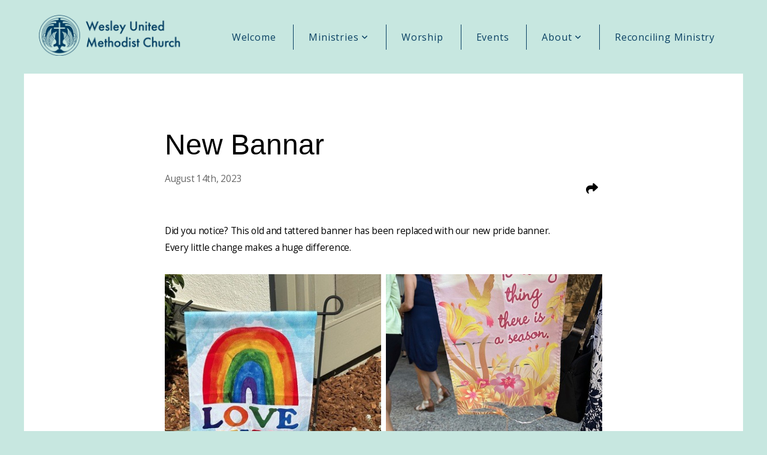

--- FILE ---
content_type: text/css
request_url: https://files.snappages.site/VXBDG3/assets/themes/58584/style1695934441.css
body_size: 1410
content:
.sp-button{font-family:"Verdana",Arial,"Helvetica Neue",Helvetica,sans-serif;font-weight:400;font-style:normal;font-size:1.3em;text-transform:uppercase;letter-spacing:0.1em;border-radius:4px}body{background-color:#c7e7e0;background-repeat:repeat;background-attachment:scroll;background-size:auto;background-position:top center}#sp-wrapper{max-width:1200px}#sp-content,#sp-footer{font-family:"Open Sans",Arial,"Helvetica Neue",Helvetica,sans-serif;font-weight:400;font-size:1.4em;line-height:2em;letter-spacing:-0.02em}#sp-header{flex-wrap:wrap;box-sizing:border-box;background-color:#c7e7e0;background-repeat:repeat-x;background-attachment:scroll;background-size:cover;background-position:bottom center;width:100%;display:flex;flex-direction:row;align-items:center;padding:15px;min-height:120px}#sp-header-wrapper{position:fixed;margin-top:0px;margin-left:0px;display:flex;flex-direction:column}#sp-header::before{content:'';order:1;flex-grow:1}#sp-logo{padding:10px;white-space:nowrap;order:0;color:transparent;font-family:"Verdana",Arial,"Helvetica Neue",Helvetica,sans-serif;font-weight:700;font-style:normal;font-size:2.7em;line-height:1em;text-transform:none;letter-spacing:0em;background-color:transparent}#sp-logo::before{display:inline-block;height:1em;content:''}#sp-bar{font-family:"Open Sans",Arial,"Helvetica Neue",Helvetica,sans-serif;font-weight:400;font-size:1.4em;line-height:2em;letter-spacing:-0.02em;background-color:transparent;color:#CCC !important;width:100%;box-sizing:border-box;display:none;padding:10px 20px;min-height:50px;z-index:1201;left:0px;top:0px;border-bottom:1px solid}.sp-view-desktop #sp-bar-text{flex-grow:1}#sp-bar-social{font-size:18px;flex-grow:1;text-align:right}#sp-nav{padding:5px;box-sizing:border-box;order:2;color:#094063;background-color:transparent}#sp-nav-links a{font-family:"Open Sans",Arial,"Helvetica Neue",Helvetica,sans-serif;font-weight:400;font-style:normal;font-size:1.6em;text-transform:none;letter-spacing:0.05em;text-shadow:none}#sp-nav-links>ul>li>a:link,#sp-nav-links>ul>li>a:visited{color:#094063;padding:10px 25px;border-left:1px solid;box-sizing:border-box;width:100%}#sp-nav-links>ul>li.selected>a:link,#sp-nav-links>ul>li.selected>a:visited{color:#69a69e .51}#sp-nav-links>ul>li:first-of-type>a{border:none}#sp-nav-links>ul>li>a:hover{color:#69a69e}#sp-nav-button{color:#094063;order:1;box-shadow:0 0 0 10px transparent,inset 0 0 0 100px transparent}#sp-nav-links>ul>li>ul>li>a:hover{color:#FFF;background:#69a69e}@keyframes sticky{from{opacity:0;top:-25px}to{opacity:1;top:0px}}@-moz-keyframes sticky{from{opacity:0;top:-25px}to{opacity:1;top:0px}}@-webkit-keyframes sticky{from{opacity:0;top:-25px}to{opacity:1;top:0px}}@-ms-keyframes sticky{from{opacity:0;top:-25px}to{opacity:1;top:0px}}.sp-view-mobile #sp-bar-text{display:none}.sp-view-mobile #sp-bar-social{text-align:center}body:not(.sp-view-desktop) #sp-header::before{content:'';flex-grow:1;order:1}.sp-view-mobile #sp-logo{font-size:2.025em}.sp-mobile-nav>ul>li{font-family:"Open Sans",Arial,"Helvetica Neue",Helvetica,sans-serif;font-weight:400;font-style:normal;font-size:1.6em;text-transform:none;letter-spacing:0.05em;text-shadow:none}#sp-footer-brand{display:none}.sp-divider-block .sp-divider-holder{border-style:solid;border-width:1px;display:inline-block;width:100%;vertical-align:middle}.sp-icon-holder{color:#29666f}.sp-image-title{font-family:"Verdana",Arial,"Helvetica Neue",Helvetica,sans-serif;font-weight:400;text-transform:uppercase;letter-spacing:0em}h1{font-family:"Verdana",Arial,"Helvetica Neue",Helvetica,sans-serif;font-weight:400;font-style:normal;font-size:4.8em;line-height:1em;text-transform:none;letter-spacing:0em}h2{font-family:"Verdana",Arial,"Helvetica Neue",Helvetica,sans-serif;font-weight:400;font-style:normal;font-size:3.2em;line-height:1em;text-transform:capitalize;letter-spacing:-0.04em}h3{font-family:"Verdana",Arial,"Helvetica Neue",Helvetica,sans-serif;font-weight:400;font-style:normal;font-size:2.2em;line-height:1em;text-transform:none;letter-spacing:0em}#sp-content .sp-blog-post .h1,#sp-content .sp-blog-post .h2,#sp-content .sp-blog-post .h3{font-family:"Open Sans",Arial,"Helvetica Neue",Helvetica,sans-serif;font-weight:400;font-size:1.4em;line-height:2em;letter-spacing:-0.02em}#sp-content .sp-blog-post h1{font-family:"Open Sans",Arial,"Helvetica Neue",Helvetica,sans-serif;font-weight:400;font-size:1.4em;line-height:2em;letter-spacing:-0.02em;font-size:170%;line-height:1em}#sp-content .sp-blog-post h2{font-family:"Open Sans",Arial,"Helvetica Neue",Helvetica,sans-serif;font-weight:400;font-size:1.4em;line-height:2em;letter-spacing:-0.02em;font-size:140%;line-height:1em}#sp-content .sp-blog-post h3{font-family:"Open Sans",Arial,"Helvetica Neue",Helvetica,sans-serif;font-weight:400;font-size:1.4em;line-height:2em;letter-spacing:-0.02em;font-size:102%;line-height:1em}#sp-content .sp-blog-post:not(.sp-edit-page) .sp-heading-block:first-of-type h1{font-family:"Verdana",Arial,"Helvetica Neue",Helvetica,sans-serif;font-weight:400;font-style:normal;font-size:3.2em;line-height:1em;text-transform:capitalize;letter-spacing:-0.04em}#sp-content .sp-blog-post:not(.sp-edit-page) .sp-heading-block:first-of-type .h1{font-size:10px}#sp-content{color:#000000;background-color:#ffffff}.sp-scheme-0{color:#000000;background-color:#ffffff}.sp-scheme-0 a:link,.sp-scheme-0 a:visited{color:#094063}.sp-scheme-0 a:hover{color:#29666f}.sp-scheme-0 .sp-button{color:#ffffff !important;background-color:#094063}.sp-scheme-0 .sp-divider-block .sp-divider-holder{border-color:transparent;border-bottom-color:#CCCCCC}.sp-scheme-0 .sp-divider-border{border-color:transparent;border-bottom-color:#CCCCCC}.sp-scheme-0 .sp-background-match-text{background-color:#000000}.sp-scheme-0 .sp-border-match-text{border-color:#000000}.sp-scheme-0 .sp-shadow-match-text{box-shadow-color:#000000}.sp-scheme-1{color:#FFFFFF;background-color:#094063}.sp-scheme-1 a:link,.sp-scheme-1 a:visited{color:#c7e7e0}.sp-scheme-1 a:hover{color:#69a69e}.sp-scheme-1 .sp-button{color:#29666f !important;background-color:#c7e7e0}.sp-scheme-1 .sp-divider-block .sp-divider-holder{border-color:transparent;border-bottom-color:#ffffff}.sp-scheme-1 .sp-divider-border{border-color:transparent;border-bottom-color:#ffffff}.sp-scheme-1 .sp-background-match-text{background-color:#FFFFFF}.sp-scheme-1 .sp-border-match-text{border-color:#FFFFFF}.sp-scheme-1 .sp-shadow-match-text{box-shadow-color:#FFFFFF}.sp-scheme-2{color:#FFFFFF;background-color:#262b2c}.sp-scheme-2 a:link,.sp-scheme-2 a:visited{color:#094063}.sp-scheme-2 a:hover{color:#29666f}.sp-scheme-2 .sp-button{color:#FFFFFF !important;background-color:#094063}.sp-scheme-2 .sp-divider-block .sp-divider-holder{border-color:transparent;border-bottom-color:#CCCCCC}.sp-scheme-2 .sp-divider-border{border-color:transparent;border-bottom-color:#CCCCCC}.sp-scheme-2 .sp-background-match-text{background-color:#FFFFFF}.sp-scheme-2 .sp-border-match-text{border-color:#FFFFFF}.sp-scheme-2 .sp-shadow-match-text{box-shadow-color:#FFFFFF}.sp-scheme-3{color:#FFFFFF;background-color:#69a69e}.sp-scheme-3 a:link,.sp-scheme-3 a:visited{color:#094063}.sp-scheme-3 a:hover{color:#29666f}.sp-scheme-3 .sp-button{color:#FFFFFF !important;background-color:#094063}.sp-scheme-3 .sp-divider-block .sp-divider-holder{border-color:transparent;border-bottom-color:rgba(255,255,255,0.2)}.sp-scheme-3 .sp-divider-border{border-color:transparent;border-bottom-color:rgba(255,255,255,0.2)}.sp-scheme-3 .sp-icon-holder{color:#c7e7e0}.sp-scheme-3 .sp-background-match-text{background-color:#FFFFFF}.sp-scheme-3 .sp-border-match-text{border-color:#FFFFFF}.sp-scheme-3 .sp-shadow-match-text{box-shadow-color:#FFFFFF}.sp-scheme-4{color:#094063;background-color:rgba(199,231,224,0.75)}.sp-scheme-4 a:link,.sp-scheme-4 a:visited{color:#69a69e}.sp-scheme-4 a:hover{color:#094063}.sp-scheme-4 .sp-button{color:#ffffff !important;background-color:#69a69e}.sp-scheme-4 .sp-divider-block .sp-divider-holder{border-color:transparent;border-bottom-color:#CCCCCC}.sp-scheme-4 .sp-divider-border{border-color:transparent;border-bottom-color:#CCCCCC}.sp-scheme-4 .sp-icon-holder{color:#29666f}.sp-scheme-4 .sp-background-match-text{background-color:#094063}.sp-scheme-4 .sp-border-match-text{border-color:#094063}.sp-scheme-4 .sp-shadow-match-text{box-shadow-color:#094063}.sp-scheme-5{color:#000000;background-color:#FFFFFF}.sp-scheme-5 a:link,.sp-scheme-5 a:visited{color:#29666f}.sp-scheme-5 a:hover{color:#000000}.sp-scheme-5 .sp-button{color:#000000 !important;background-color:#000000}.sp-scheme-5 .sp-divider-block .sp-divider-holder{border-color:transparent;border-bottom-color:#CCCCCC}.sp-scheme-5 .sp-divider-border{border-color:transparent;border-bottom-color:#CCCCCC}.sp-scheme-5 .sp-icon-holder{color:#29666f}.sp-scheme-5 .sp-background-match-text{background-color:#000000}.sp-scheme-5 .sp-border-match-text{border-color:#000000}.sp-scheme-5 .sp-shadow-match-text{box-shadow-color:#000000}